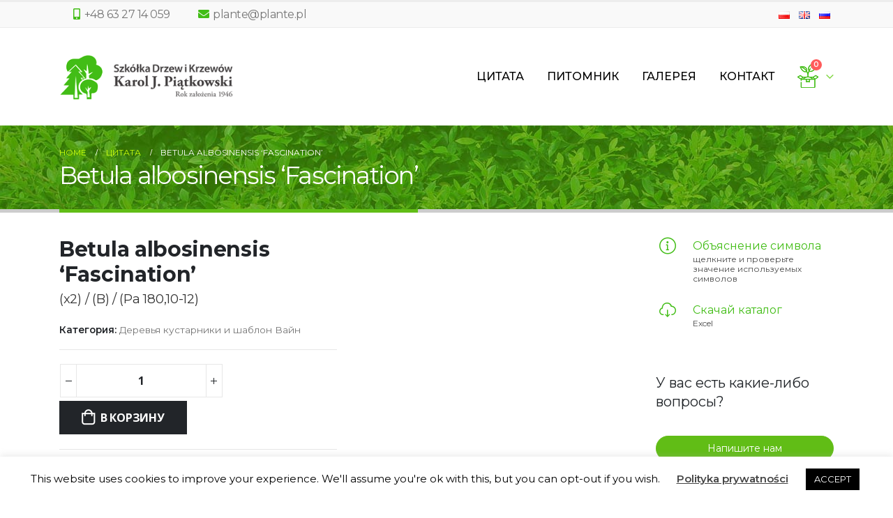

--- FILE ---
content_type: text/html; charset=UTF-8
request_url: https://plante.pl/ru/produkt/betula-albosinensis-fascination-x2-b-pa-18010-12-ru/
body_size: 17765
content:
<!DOCTYPE html>
<html lang="ru-RU">
<head>
	<meta charset="UTF-8">
	<!--[if IE]><meta http-equiv='X-UA-Compatible' content='IE=edge,chrome=1'><![endif]-->
	<meta name="viewport" content="width=device-width, initial-scale=1.0, minimum-scale=1.0">
	<link rel="profile" href="http://gmpg.org/xfn/11" />
	<link rel="pingback" href="https://plante.pl/xmlrpc.php" />

		<link rel="shortcut icon" href="//plante.pl/wp-content/uploads/avatar.jpg" type="image/x-icon" />
		<link rel="apple-touch-icon" href="//plante.pl/wp-content/uploads/avatar.jpg" />
		<link rel="apple-touch-icon" sizes="120x120" href="//plante.pl/wp-content/uploads/avatar.jpg" />
		<link rel="apple-touch-icon" sizes="76x76" href="//plante.pl/wp-content/uploads/avatar.jpg" />
		<link rel="apple-touch-icon" sizes="152x152" href="//plante.pl/wp-content/uploads/avatar.jpg" />
	<meta name='robots' content='index, follow, max-image-preview:large, max-snippet:-1, max-video-preview:-1' />

	<!-- This site is optimized with the Yoast SEO plugin v22.4 - https://yoast.com/wordpress/plugins/seo/ -->
	<title>Betula albosinensis &#039;Fascination&#039; - Plante.pl</title>
	<link rel="canonical" href="https://plante.pl/ru/produkt/betula-albosinensis-fascination-x2-b-pa-18010-12-ru/" />
	<meta property="og:locale" content="ru_RU" />
	<meta property="og:type" content="article" />
	<meta property="og:title" content="Betula albosinensis &#039;Fascination&#039; - Plante.pl" />
	<meta property="og:description" content="(x2) / (B) / (Pa 180,10-12)" />
	<meta property="og:url" content="https://plante.pl/ru/produkt/betula-albosinensis-fascination-x2-b-pa-18010-12-ru/" />
	<meta property="og:site_name" content="Plante.pl" />
	<meta property="article:modified_time" content="2020-06-18T11:46:49+00:00" />
	<meta name="twitter:card" content="summary_large_image" />
	<script type="application/ld+json" class="yoast-schema-graph">{"@context":"https://schema.org","@graph":[{"@type":"WebPage","@id":"https://plante.pl/ru/produkt/betula-albosinensis-fascination-x2-b-pa-18010-12-ru/","url":"https://plante.pl/ru/produkt/betula-albosinensis-fascination-x2-b-pa-18010-12-ru/","name":"Betula albosinensis 'Fascination' - Plante.pl","isPartOf":{"@id":"https://plante.pl/ru/#website"},"datePublished":"2020-06-18T11:17:36+00:00","dateModified":"2020-06-18T11:46:49+00:00","breadcrumb":{"@id":"https://plante.pl/ru/produkt/betula-albosinensis-fascination-x2-b-pa-18010-12-ru/#breadcrumb"},"inLanguage":"ru-RU","potentialAction":[{"@type":"ReadAction","target":["https://plante.pl/ru/produkt/betula-albosinensis-fascination-x2-b-pa-18010-12-ru/"]}]},{"@type":"BreadcrumbList","@id":"https://plante.pl/ru/produkt/betula-albosinensis-fascination-x2-b-pa-18010-12-ru/#breadcrumb","itemListElement":[{"@type":"ListItem","position":1,"name":"Strona główna","item":"https://plante.pl/ru/"},{"@type":"ListItem","position":2,"name":"Цитата","item":"https://plante.pl/ru/%d1%86%d0%b8%d1%82%d0%b0%d1%82%d0%b0/"},{"@type":"ListItem","position":3,"name":"Betula albosinensis &#8216;Fascination&#8217;"}]},{"@type":"WebSite","@id":"https://plante.pl/ru/#website","url":"https://plante.pl/ru/","name":"Plante.pl","description":"Szkółka drzew i krzewów Karol J. Piątkowski :: Produkcja drzew alejowych","potentialAction":[{"@type":"SearchAction","target":{"@type":"EntryPoint","urlTemplate":"https://plante.pl/ru/?s={search_term_string}"},"query-input":"required name=search_term_string"}],"inLanguage":"ru-RU"}]}</script>
	<!-- / Yoast SEO plugin. -->


<link rel="alternate" type="application/rss+xml" title="Plante.pl &raquo; Лента" href="https://plante.pl/ru/feed/" />
<link rel="alternate" type="application/rss+xml" title="Plante.pl &raquo; Лента комментариев" href="https://plante.pl/ru/comments/feed/" />
<link rel="alternate" type="application/rss+xml" title="Plante.pl &raquo; Лента комментариев к &laquo;Betula albosinensis &#8216;Fascination&#8217;&raquo;" href="https://plante.pl/ru/produkt/betula-albosinensis-fascination-x2-b-pa-18010-12-ru/feed/" />
		<link rel="shortcut icon" href="//plante.pl/wp-content/uploads/avatar.jpg" type="image/x-icon" />
				<link rel="apple-touch-icon" href="//plante.pl/wp-content/uploads/avatar.jpg" />
				<link rel="apple-touch-icon" sizes="120x120" href="//plante.pl/wp-content/uploads/avatar.jpg" />
				<link rel="apple-touch-icon" sizes="76x76" href="//plante.pl/wp-content/uploads/avatar.jpg" />
				<link rel="apple-touch-icon" sizes="152x152" href="//plante.pl/wp-content/uploads/avatar.jpg" />
		<script>
window._wpemojiSettings = {"baseUrl":"https:\/\/s.w.org\/images\/core\/emoji\/15.0.3\/72x72\/","ext":".png","svgUrl":"https:\/\/s.w.org\/images\/core\/emoji\/15.0.3\/svg\/","svgExt":".svg","source":{"concatemoji":"https:\/\/plante.pl\/wp-includes\/js\/wp-emoji-release.min.js?ver=6.5.2"}};
/*! This file is auto-generated */
!function(i,n){var o,s,e;function c(e){try{var t={supportTests:e,timestamp:(new Date).valueOf()};sessionStorage.setItem(o,JSON.stringify(t))}catch(e){}}function p(e,t,n){e.clearRect(0,0,e.canvas.width,e.canvas.height),e.fillText(t,0,0);var t=new Uint32Array(e.getImageData(0,0,e.canvas.width,e.canvas.height).data),r=(e.clearRect(0,0,e.canvas.width,e.canvas.height),e.fillText(n,0,0),new Uint32Array(e.getImageData(0,0,e.canvas.width,e.canvas.height).data));return t.every(function(e,t){return e===r[t]})}function u(e,t,n){switch(t){case"flag":return n(e,"\ud83c\udff3\ufe0f\u200d\u26a7\ufe0f","\ud83c\udff3\ufe0f\u200b\u26a7\ufe0f")?!1:!n(e,"\ud83c\uddfa\ud83c\uddf3","\ud83c\uddfa\u200b\ud83c\uddf3")&&!n(e,"\ud83c\udff4\udb40\udc67\udb40\udc62\udb40\udc65\udb40\udc6e\udb40\udc67\udb40\udc7f","\ud83c\udff4\u200b\udb40\udc67\u200b\udb40\udc62\u200b\udb40\udc65\u200b\udb40\udc6e\u200b\udb40\udc67\u200b\udb40\udc7f");case"emoji":return!n(e,"\ud83d\udc26\u200d\u2b1b","\ud83d\udc26\u200b\u2b1b")}return!1}function f(e,t,n){var r="undefined"!=typeof WorkerGlobalScope&&self instanceof WorkerGlobalScope?new OffscreenCanvas(300,150):i.createElement("canvas"),a=r.getContext("2d",{willReadFrequently:!0}),o=(a.textBaseline="top",a.font="600 32px Arial",{});return e.forEach(function(e){o[e]=t(a,e,n)}),o}function t(e){var t=i.createElement("script");t.src=e,t.defer=!0,i.head.appendChild(t)}"undefined"!=typeof Promise&&(o="wpEmojiSettingsSupports",s=["flag","emoji"],n.supports={everything:!0,everythingExceptFlag:!0},e=new Promise(function(e){i.addEventListener("DOMContentLoaded",e,{once:!0})}),new Promise(function(t){var n=function(){try{var e=JSON.parse(sessionStorage.getItem(o));if("object"==typeof e&&"number"==typeof e.timestamp&&(new Date).valueOf()<e.timestamp+604800&&"object"==typeof e.supportTests)return e.supportTests}catch(e){}return null}();if(!n){if("undefined"!=typeof Worker&&"undefined"!=typeof OffscreenCanvas&&"undefined"!=typeof URL&&URL.createObjectURL&&"undefined"!=typeof Blob)try{var e="postMessage("+f.toString()+"("+[JSON.stringify(s),u.toString(),p.toString()].join(",")+"));",r=new Blob([e],{type:"text/javascript"}),a=new Worker(URL.createObjectURL(r),{name:"wpTestEmojiSupports"});return void(a.onmessage=function(e){c(n=e.data),a.terminate(),t(n)})}catch(e){}c(n=f(s,u,p))}t(n)}).then(function(e){for(var t in e)n.supports[t]=e[t],n.supports.everything=n.supports.everything&&n.supports[t],"flag"!==t&&(n.supports.everythingExceptFlag=n.supports.everythingExceptFlag&&n.supports[t]);n.supports.everythingExceptFlag=n.supports.everythingExceptFlag&&!n.supports.flag,n.DOMReady=!1,n.readyCallback=function(){n.DOMReady=!0}}).then(function(){return e}).then(function(){var e;n.supports.everything||(n.readyCallback(),(e=n.source||{}).concatemoji?t(e.concatemoji):e.wpemoji&&e.twemoji&&(t(e.twemoji),t(e.wpemoji)))}))}((window,document),window._wpemojiSettings);
</script>
<style id='wp-emoji-styles-inline-css'>

	img.wp-smiley, img.emoji {
		display: inline !important;
		border: none !important;
		box-shadow: none !important;
		height: 1em !important;
		width: 1em !important;
		margin: 0 0.07em !important;
		vertical-align: -0.1em !important;
		background: none !important;
		padding: 0 !important;
	}
</style>
<link rel='stylesheet' id='wp-block-library-css' href='https://plante.pl/wp-includes/css/dist/block-library/style.min.css?ver=6.5.2' media='all' />
<style id='wp-block-library-theme-inline-css'>
.wp-block-audio figcaption{color:#555;font-size:13px;text-align:center}.is-dark-theme .wp-block-audio figcaption{color:#ffffffa6}.wp-block-audio{margin:0 0 1em}.wp-block-code{border:1px solid #ccc;border-radius:4px;font-family:Menlo,Consolas,monaco,monospace;padding:.8em 1em}.wp-block-embed figcaption{color:#555;font-size:13px;text-align:center}.is-dark-theme .wp-block-embed figcaption{color:#ffffffa6}.wp-block-embed{margin:0 0 1em}.blocks-gallery-caption{color:#555;font-size:13px;text-align:center}.is-dark-theme .blocks-gallery-caption{color:#ffffffa6}.wp-block-image figcaption{color:#555;font-size:13px;text-align:center}.is-dark-theme .wp-block-image figcaption{color:#ffffffa6}.wp-block-image{margin:0 0 1em}.wp-block-pullquote{border-bottom:4px solid;border-top:4px solid;color:currentColor;margin-bottom:1.75em}.wp-block-pullquote cite,.wp-block-pullquote footer,.wp-block-pullquote__citation{color:currentColor;font-size:.8125em;font-style:normal;text-transform:uppercase}.wp-block-quote{border-left:.25em solid;margin:0 0 1.75em;padding-left:1em}.wp-block-quote cite,.wp-block-quote footer{color:currentColor;font-size:.8125em;font-style:normal;position:relative}.wp-block-quote.has-text-align-right{border-left:none;border-right:.25em solid;padding-left:0;padding-right:1em}.wp-block-quote.has-text-align-center{border:none;padding-left:0}.wp-block-quote.is-large,.wp-block-quote.is-style-large,.wp-block-quote.is-style-plain{border:none}.wp-block-search .wp-block-search__label{font-weight:700}.wp-block-search__button{border:1px solid #ccc;padding:.375em .625em}:where(.wp-block-group.has-background){padding:1.25em 2.375em}.wp-block-separator.has-css-opacity{opacity:.4}.wp-block-separator{border:none;border-bottom:2px solid;margin-left:auto;margin-right:auto}.wp-block-separator.has-alpha-channel-opacity{opacity:1}.wp-block-separator:not(.is-style-wide):not(.is-style-dots){width:100px}.wp-block-separator.has-background:not(.is-style-dots){border-bottom:none;height:1px}.wp-block-separator.has-background:not(.is-style-wide):not(.is-style-dots){height:2px}.wp-block-table{margin:0 0 1em}.wp-block-table td,.wp-block-table th{word-break:normal}.wp-block-table figcaption{color:#555;font-size:13px;text-align:center}.is-dark-theme .wp-block-table figcaption{color:#ffffffa6}.wp-block-video figcaption{color:#555;font-size:13px;text-align:center}.is-dark-theme .wp-block-video figcaption{color:#ffffffa6}.wp-block-video{margin:0 0 1em}.wp-block-template-part.has-background{margin-bottom:0;margin-top:0;padding:1.25em 2.375em}
</style>
<style id='classic-theme-styles-inline-css'>
/*! This file is auto-generated */
.wp-block-button__link{color:#fff;background-color:#32373c;border-radius:9999px;box-shadow:none;text-decoration:none;padding:calc(.667em + 2px) calc(1.333em + 2px);font-size:1.125em}.wp-block-file__button{background:#32373c;color:#fff;text-decoration:none}
</style>
<style id='global-styles-inline-css'>
body{--wp--preset--color--black: #000000;--wp--preset--color--cyan-bluish-gray: #abb8c3;--wp--preset--color--white: #ffffff;--wp--preset--color--pale-pink: #f78da7;--wp--preset--color--vivid-red: #cf2e2e;--wp--preset--color--luminous-vivid-orange: #ff6900;--wp--preset--color--luminous-vivid-amber: #fcb900;--wp--preset--color--light-green-cyan: #7bdcb5;--wp--preset--color--vivid-green-cyan: #00d084;--wp--preset--color--pale-cyan-blue: #8ed1fc;--wp--preset--color--vivid-cyan-blue: #0693e3;--wp--preset--color--vivid-purple: #9b51e0;--wp--preset--color--primary: #61bd16;--wp--preset--color--secondary: #000000;--wp--preset--color--tertiary: #2baab1;--wp--preset--color--quaternary: #383f48;--wp--preset--color--dark: #212529;--wp--preset--color--light: #ffffff;--wp--preset--gradient--vivid-cyan-blue-to-vivid-purple: linear-gradient(135deg,rgba(6,147,227,1) 0%,rgb(155,81,224) 100%);--wp--preset--gradient--light-green-cyan-to-vivid-green-cyan: linear-gradient(135deg,rgb(122,220,180) 0%,rgb(0,208,130) 100%);--wp--preset--gradient--luminous-vivid-amber-to-luminous-vivid-orange: linear-gradient(135deg,rgba(252,185,0,1) 0%,rgba(255,105,0,1) 100%);--wp--preset--gradient--luminous-vivid-orange-to-vivid-red: linear-gradient(135deg,rgba(255,105,0,1) 0%,rgb(207,46,46) 100%);--wp--preset--gradient--very-light-gray-to-cyan-bluish-gray: linear-gradient(135deg,rgb(238,238,238) 0%,rgb(169,184,195) 100%);--wp--preset--gradient--cool-to-warm-spectrum: linear-gradient(135deg,rgb(74,234,220) 0%,rgb(151,120,209) 20%,rgb(207,42,186) 40%,rgb(238,44,130) 60%,rgb(251,105,98) 80%,rgb(254,248,76) 100%);--wp--preset--gradient--blush-light-purple: linear-gradient(135deg,rgb(255,206,236) 0%,rgb(152,150,240) 100%);--wp--preset--gradient--blush-bordeaux: linear-gradient(135deg,rgb(254,205,165) 0%,rgb(254,45,45) 50%,rgb(107,0,62) 100%);--wp--preset--gradient--luminous-dusk: linear-gradient(135deg,rgb(255,203,112) 0%,rgb(199,81,192) 50%,rgb(65,88,208) 100%);--wp--preset--gradient--pale-ocean: linear-gradient(135deg,rgb(255,245,203) 0%,rgb(182,227,212) 50%,rgb(51,167,181) 100%);--wp--preset--gradient--electric-grass: linear-gradient(135deg,rgb(202,248,128) 0%,rgb(113,206,126) 100%);--wp--preset--gradient--midnight: linear-gradient(135deg,rgb(2,3,129) 0%,rgb(40,116,252) 100%);--wp--preset--font-size--small: 13px;--wp--preset--font-size--medium: 20px;--wp--preset--font-size--large: 36px;--wp--preset--font-size--x-large: 42px;--wp--preset--spacing--20: 0.44rem;--wp--preset--spacing--30: 0.67rem;--wp--preset--spacing--40: 1rem;--wp--preset--spacing--50: 1.5rem;--wp--preset--spacing--60: 2.25rem;--wp--preset--spacing--70: 3.38rem;--wp--preset--spacing--80: 5.06rem;--wp--preset--shadow--natural: 6px 6px 9px rgba(0, 0, 0, 0.2);--wp--preset--shadow--deep: 12px 12px 50px rgba(0, 0, 0, 0.4);--wp--preset--shadow--sharp: 6px 6px 0px rgba(0, 0, 0, 0.2);--wp--preset--shadow--outlined: 6px 6px 0px -3px rgba(255, 255, 255, 1), 6px 6px rgba(0, 0, 0, 1);--wp--preset--shadow--crisp: 6px 6px 0px rgba(0, 0, 0, 1);}:where(.is-layout-flex){gap: 0.5em;}:where(.is-layout-grid){gap: 0.5em;}body .is-layout-flow > .alignleft{float: left;margin-inline-start: 0;margin-inline-end: 2em;}body .is-layout-flow > .alignright{float: right;margin-inline-start: 2em;margin-inline-end: 0;}body .is-layout-flow > .aligncenter{margin-left: auto !important;margin-right: auto !important;}body .is-layout-constrained > .alignleft{float: left;margin-inline-start: 0;margin-inline-end: 2em;}body .is-layout-constrained > .alignright{float: right;margin-inline-start: 2em;margin-inline-end: 0;}body .is-layout-constrained > .aligncenter{margin-left: auto !important;margin-right: auto !important;}body .is-layout-constrained > :where(:not(.alignleft):not(.alignright):not(.alignfull)){max-width: var(--wp--style--global--content-size);margin-left: auto !important;margin-right: auto !important;}body .is-layout-constrained > .alignwide{max-width: var(--wp--style--global--wide-size);}body .is-layout-flex{display: flex;}body .is-layout-flex{flex-wrap: wrap;align-items: center;}body .is-layout-flex > *{margin: 0;}body .is-layout-grid{display: grid;}body .is-layout-grid > *{margin: 0;}:where(.wp-block-columns.is-layout-flex){gap: 2em;}:where(.wp-block-columns.is-layout-grid){gap: 2em;}:where(.wp-block-post-template.is-layout-flex){gap: 1.25em;}:where(.wp-block-post-template.is-layout-grid){gap: 1.25em;}.has-black-color{color: var(--wp--preset--color--black) !important;}.has-cyan-bluish-gray-color{color: var(--wp--preset--color--cyan-bluish-gray) !important;}.has-white-color{color: var(--wp--preset--color--white) !important;}.has-pale-pink-color{color: var(--wp--preset--color--pale-pink) !important;}.has-vivid-red-color{color: var(--wp--preset--color--vivid-red) !important;}.has-luminous-vivid-orange-color{color: var(--wp--preset--color--luminous-vivid-orange) !important;}.has-luminous-vivid-amber-color{color: var(--wp--preset--color--luminous-vivid-amber) !important;}.has-light-green-cyan-color{color: var(--wp--preset--color--light-green-cyan) !important;}.has-vivid-green-cyan-color{color: var(--wp--preset--color--vivid-green-cyan) !important;}.has-pale-cyan-blue-color{color: var(--wp--preset--color--pale-cyan-blue) !important;}.has-vivid-cyan-blue-color{color: var(--wp--preset--color--vivid-cyan-blue) !important;}.has-vivid-purple-color{color: var(--wp--preset--color--vivid-purple) !important;}.has-black-background-color{background-color: var(--wp--preset--color--black) !important;}.has-cyan-bluish-gray-background-color{background-color: var(--wp--preset--color--cyan-bluish-gray) !important;}.has-white-background-color{background-color: var(--wp--preset--color--white) !important;}.has-pale-pink-background-color{background-color: var(--wp--preset--color--pale-pink) !important;}.has-vivid-red-background-color{background-color: var(--wp--preset--color--vivid-red) !important;}.has-luminous-vivid-orange-background-color{background-color: var(--wp--preset--color--luminous-vivid-orange) !important;}.has-luminous-vivid-amber-background-color{background-color: var(--wp--preset--color--luminous-vivid-amber) !important;}.has-light-green-cyan-background-color{background-color: var(--wp--preset--color--light-green-cyan) !important;}.has-vivid-green-cyan-background-color{background-color: var(--wp--preset--color--vivid-green-cyan) !important;}.has-pale-cyan-blue-background-color{background-color: var(--wp--preset--color--pale-cyan-blue) !important;}.has-vivid-cyan-blue-background-color{background-color: var(--wp--preset--color--vivid-cyan-blue) !important;}.has-vivid-purple-background-color{background-color: var(--wp--preset--color--vivid-purple) !important;}.has-black-border-color{border-color: var(--wp--preset--color--black) !important;}.has-cyan-bluish-gray-border-color{border-color: var(--wp--preset--color--cyan-bluish-gray) !important;}.has-white-border-color{border-color: var(--wp--preset--color--white) !important;}.has-pale-pink-border-color{border-color: var(--wp--preset--color--pale-pink) !important;}.has-vivid-red-border-color{border-color: var(--wp--preset--color--vivid-red) !important;}.has-luminous-vivid-orange-border-color{border-color: var(--wp--preset--color--luminous-vivid-orange) !important;}.has-luminous-vivid-amber-border-color{border-color: var(--wp--preset--color--luminous-vivid-amber) !important;}.has-light-green-cyan-border-color{border-color: var(--wp--preset--color--light-green-cyan) !important;}.has-vivid-green-cyan-border-color{border-color: var(--wp--preset--color--vivid-green-cyan) !important;}.has-pale-cyan-blue-border-color{border-color: var(--wp--preset--color--pale-cyan-blue) !important;}.has-vivid-cyan-blue-border-color{border-color: var(--wp--preset--color--vivid-cyan-blue) !important;}.has-vivid-purple-border-color{border-color: var(--wp--preset--color--vivid-purple) !important;}.has-vivid-cyan-blue-to-vivid-purple-gradient-background{background: var(--wp--preset--gradient--vivid-cyan-blue-to-vivid-purple) !important;}.has-light-green-cyan-to-vivid-green-cyan-gradient-background{background: var(--wp--preset--gradient--light-green-cyan-to-vivid-green-cyan) !important;}.has-luminous-vivid-amber-to-luminous-vivid-orange-gradient-background{background: var(--wp--preset--gradient--luminous-vivid-amber-to-luminous-vivid-orange) !important;}.has-luminous-vivid-orange-to-vivid-red-gradient-background{background: var(--wp--preset--gradient--luminous-vivid-orange-to-vivid-red) !important;}.has-very-light-gray-to-cyan-bluish-gray-gradient-background{background: var(--wp--preset--gradient--very-light-gray-to-cyan-bluish-gray) !important;}.has-cool-to-warm-spectrum-gradient-background{background: var(--wp--preset--gradient--cool-to-warm-spectrum) !important;}.has-blush-light-purple-gradient-background{background: var(--wp--preset--gradient--blush-light-purple) !important;}.has-blush-bordeaux-gradient-background{background: var(--wp--preset--gradient--blush-bordeaux) !important;}.has-luminous-dusk-gradient-background{background: var(--wp--preset--gradient--luminous-dusk) !important;}.has-pale-ocean-gradient-background{background: var(--wp--preset--gradient--pale-ocean) !important;}.has-electric-grass-gradient-background{background: var(--wp--preset--gradient--electric-grass) !important;}.has-midnight-gradient-background{background: var(--wp--preset--gradient--midnight) !important;}.has-small-font-size{font-size: var(--wp--preset--font-size--small) !important;}.has-medium-font-size{font-size: var(--wp--preset--font-size--medium) !important;}.has-large-font-size{font-size: var(--wp--preset--font-size--large) !important;}.has-x-large-font-size{font-size: var(--wp--preset--font-size--x-large) !important;}
.wp-block-navigation a:where(:not(.wp-element-button)){color: inherit;}
:where(.wp-block-post-template.is-layout-flex){gap: 1.25em;}:where(.wp-block-post-template.is-layout-grid){gap: 1.25em;}
:where(.wp-block-columns.is-layout-flex){gap: 2em;}:where(.wp-block-columns.is-layout-grid){gap: 2em;}
.wp-block-pullquote{font-size: 1.5em;line-height: 1.6;}
</style>
<link rel='stylesheet' id='contact-form-7-css' href='https://plante.pl/wp-content/plugins/contact-form-7/includes/css/styles.css?ver=5.9.3' media='all' />
<link rel='stylesheet' id='cookie-law-info-css' href='https://plante.pl/wp-content/plugins/cookie-law-info/legacy/public/css/cookie-law-info-public.css?ver=3.2.1' media='all' />
<link rel='stylesheet' id='cookie-law-info-gdpr-css' href='https://plante.pl/wp-content/plugins/cookie-law-info/legacy/public/css/cookie-law-info-gdpr.css?ver=3.2.1' media='all' />
<style id='woocommerce-inline-inline-css'>
.woocommerce form .form-row .required { visibility: visible; }
</style>
<link rel='stylesheet' id='dgwt-wcas-style-css' href='https://plante.pl/wp-content/plugins/ajax-search-for-woocommerce/assets/css/style.min.css?ver=1.27.0' media='all' />
<link rel='stylesheet' id='porto-css-vars-css' href='https://plante.pl/wp-content/uploads/porto_styles/theme_css_vars.css?ver=7.0.8' media='all' />
<link rel='stylesheet' id='js_composer_front-css' href='https://plante.pl/wp-content/uploads/porto_styles/js_composer.css?ver=7.0.8' media='all' />
<link rel='stylesheet' id='bootstrap-css' href='https://plante.pl/wp-content/uploads/porto_styles/bootstrap.css?ver=7.0.8' media='all' />
<link rel='stylesheet' id='porto-plugins-css' href='https://plante.pl/wp-content/themes/porto/css/plugins_optimized.css?ver=7.0.8' media='all' />
<link rel='stylesheet' id='porto-theme-css' href='https://plante.pl/wp-content/themes/porto/css/theme.css?ver=7.0.8' media='all' />
<link rel='stylesheet' id='porto-shortcodes-css' href='https://plante.pl/wp-content/uploads/porto_styles/shortcodes.css?ver=7.0.8' media='all' />
<link rel='stylesheet' id='porto-theme-shop-css' href='https://plante.pl/wp-content/themes/porto/css/theme_shop.css?ver=7.0.8' media='all' />
<link rel='stylesheet' id='porto-theme-wpb-css' href='https://plante.pl/wp-content/themes/porto/css/theme_wpb.css?ver=7.0.8' media='all' />
<link rel='stylesheet' id='porto-theme-radius-css' href='https://plante.pl/wp-content/themes/porto/css/theme_radius.css?ver=7.0.8' media='all' />
<link rel='stylesheet' id='porto-dynamic-style-css' href='https://plante.pl/wp-content/uploads/porto_styles/dynamic_style.css?ver=7.0.8' media='all' />
<link rel='stylesheet' id='porto-type-builder-css' href='https://plante.pl/wp-content/plugins/porto-functionality/builders/assets/type-builder.css?ver=3.0.8' media='all' />
<link rel='stylesheet' id='porto-account-login-style-css' href='https://plante.pl/wp-content/themes/porto/css/theme/shop/login-style/account-login.css?ver=7.0.8' media='all' />
<link rel='stylesheet' id='porto-style-css' href='https://plante.pl/wp-content/themes/porto/style.css?ver=7.0.8' media='all' />
<style id='porto-style-inline-css'>
.side-header-narrow-bar-logo{max-width:250px}#header,.sticky-header .header-main.sticky{border-top:3px solid #ededed}@media (min-width:992px){}@media (max-width:991px){#header .header-main .header-left,#header .header-main .header-center,#header .header-main .header-right,.fixed-header #header .header-main .header-left,.fixed-header #header .header-main .header-right,.fixed-header #header .header-main .header-center,.header-builder-p .header-main{padding-top:15px;padding-bottom:15px}}.page-top .page-title-wrap{line-height:0}.page-top .page-title:not(.b-none):after{content:'';position:absolute;width:100%;left:0;border-bottom:5px solid var(--porto-primary-color);bottom:-32px}body.single-product .page-top .breadcrumbs-wrap{padding-right:55px}.product-images .img-thumbnail .inner,.product-images .img-thumbnail .inner img{-webkit-transform:none;transform:none}.sticky-product{position:fixed;top:0;left:0;width:100%;z-index:100;background-color:#fff;box-shadow:0 3px 5px rgba(0,0,0,0.08);padding:15px 0}.sticky-product.pos-bottom{top:auto;bottom:0;box-shadow:0 -3px 5px rgba(0,0,0,0.08)}.sticky-product .container{display:-ms-flexbox;display:flex;-ms-flex-align:center;align-items:center;-ms-flex-wrap:wrap;flex-wrap:wrap}.sticky-product .sticky-image{max-width:60px;margin-right:15px}.sticky-product .add-to-cart{-ms-flex:1;flex:1;text-align:right;margin-top:5px}.sticky-product .product-name{font-size:16px;font-weight:600;line-height:inherit;margin-bottom:0}.sticky-product .sticky-detail{line-height:1.5;display:-ms-flexbox;display:flex}.sticky-product .star-rating{margin:5px 15px;font-size:1em}.sticky-product .availability{padding-top:2px}.sticky-product .sticky-detail .price{font-family:Montserrat,Montserrat,sans-serif;font-weight:400;margin-bottom:0;font-size:1.3em;line-height:1.5}@media (max-width:992px){.sticky-product .container{padding-left:var(--porto-grid-gutter-width);padding-right:var(--porto-grid-gutter-width)}}@media (max-width:767px){.sticky-product{display:none}}#login-form-popup{max-width:480px}
</style>
<link rel='stylesheet' id='porto-360-gallery-css' href='https://plante.pl/wp-content/themes/porto/inc/lib/threesixty/threesixty.css?ver=7.0.8' media='all' />
<link rel='stylesheet' id='styles-child-css' href='https://plante.pl/wp-content/themes/porto-child/style.css?ver=6.5.2' media='all' />
<script src="https://plante.pl/wp-includes/js/jquery/jquery.min.js?ver=3.7.1" id="jquery-core-js"></script>
<script src="https://plante.pl/wp-includes/js/jquery/jquery-migrate.min.js?ver=3.4.1" id="jquery-migrate-js"></script>
<script id="cookie-law-info-js-extra">
var Cli_Data = {"nn_cookie_ids":[],"cookielist":[],"non_necessary_cookies":[],"ccpaEnabled":"","ccpaRegionBased":"","ccpaBarEnabled":"","strictlyEnabled":["necessary","obligatoire"],"ccpaType":"gdpr","js_blocking":"","custom_integration":"","triggerDomRefresh":"","secure_cookies":""};
var cli_cookiebar_settings = {"animate_speed_hide":"500","animate_speed_show":"500","background":"#FFF","border":"#b1a6a6c2","border_on":"","button_1_button_colour":"#000","button_1_button_hover":"#000000","button_1_link_colour":"#fff","button_1_as_button":"1","button_1_new_win":"","button_2_button_colour":"#333","button_2_button_hover":"#292929","button_2_link_colour":"#444","button_2_as_button":"","button_2_hidebar":"","button_3_button_colour":"#000","button_3_button_hover":"#000000","button_3_link_colour":"#fff","button_3_as_button":"1","button_3_new_win":"","button_4_button_colour":"#000","button_4_button_hover":"#000000","button_4_link_colour":"#62a329","button_4_as_button":"","button_7_button_colour":"#61a229","button_7_button_hover":"#4e8221","button_7_link_colour":"#fff","button_7_as_button":"1","button_7_new_win":"","font_family":"inherit","header_fix":"","notify_animate_hide":"1","notify_animate_show":"","notify_div_id":"#cookie-law-info-bar","notify_position_horizontal":"right","notify_position_vertical":"bottom","scroll_close":"","scroll_close_reload":"","accept_close_reload":"","reject_close_reload":"","showagain_tab":"","showagain_background":"#fff","showagain_border":"#000","showagain_div_id":"#cookie-law-info-again","showagain_x_position":"100px","text":"#000","show_once_yn":"","show_once":"10000","logging_on":"","as_popup":"","popup_overlay":"1","bar_heading_text":"","cookie_bar_as":"banner","popup_showagain_position":"bottom-right","widget_position":"left"};
var log_object = {"ajax_url":"https:\/\/plante.pl\/wp-admin\/admin-ajax.php"};
</script>
<script src="https://plante.pl/wp-content/plugins/cookie-law-info/legacy/public/js/cookie-law-info-public.js?ver=3.2.1" id="cookie-law-info-js"></script>
<script src="https://plante.pl/wp-content/plugins/woocommerce/assets/js/jquery-blockui/jquery.blockUI.min.js?ver=2.7.0-wc.8.7.2" id="jquery-blockui-js" data-wp-strategy="defer"></script>
<script id="wc-add-to-cart-js-extra">
var wc_add_to_cart_params = {"ajax_url":"\/wp-admin\/admin-ajax.php","wc_ajax_url":"\/ru\/?wc-ajax=%%endpoint%%","i18n_view_cart":"\u041f\u0440\u043e\u0441\u043c\u043e\u0442\u0440 \u043a\u043e\u0440\u0437\u0438\u043d\u044b","cart_url":"https:\/\/plante.pl\/ru\/cart\/","is_cart":"","cart_redirect_after_add":"no"};
</script>
<script src="https://plante.pl/wp-content/plugins/woocommerce/assets/js/frontend/add-to-cart.min.js?ver=8.7.2" id="wc-add-to-cart-js" data-wp-strategy="defer"></script>
<script id="wc-single-product-js-extra">
var wc_single_product_params = {"i18n_required_rating_text":"\u041f\u043e\u0436\u0430\u043b\u0443\u0439\u0441\u0442\u0430, \u043f\u043e\u0441\u0442\u0430\u0432\u044c\u0442\u0435 \u043e\u0446\u0435\u043d\u043a\u0443","review_rating_required":"yes","flexslider":{"rtl":false,"animation":"slide","smoothHeight":true,"directionNav":false,"controlNav":"thumbnails","slideshow":false,"animationSpeed":500,"animationLoop":false,"allowOneSlide":false},"zoom_enabled":"","zoom_options":[],"photoswipe_enabled":"","photoswipe_options":{"shareEl":false,"closeOnScroll":false,"history":false,"hideAnimationDuration":0,"showAnimationDuration":0},"flexslider_enabled":""};
</script>
<script src="https://plante.pl/wp-content/plugins/woocommerce/assets/js/frontend/single-product.min.js?ver=8.7.2" id="wc-single-product-js" defer data-wp-strategy="defer"></script>
<script src="https://plante.pl/wp-content/plugins/woocommerce/assets/js/js-cookie/js.cookie.min.js?ver=2.1.4-wc.8.7.2" id="js-cookie-js" defer data-wp-strategy="defer"></script>
<script id="woocommerce-js-extra">
var woocommerce_params = {"ajax_url":"\/wp-admin\/admin-ajax.php","wc_ajax_url":"\/ru\/?wc-ajax=%%endpoint%%"};
</script>
<script src="https://plante.pl/wp-content/plugins/woocommerce/assets/js/frontend/woocommerce.min.js?ver=8.7.2" id="woocommerce-js" defer data-wp-strategy="defer"></script>
<script src="https://plante.pl/wp-content/plugins/js_composer/assets/js/vendors/woocommerce-add-to-cart.js?ver=7.5" id="vc_woocommerce-add-to-cart-js-js"></script>
<script></script><link rel="https://api.w.org/" href="https://plante.pl/wp-json/" /><link rel="alternate" type="application/json" href="https://plante.pl/wp-json/wp/v2/product/6412" /><link rel="EditURI" type="application/rsd+xml" title="RSD" href="https://plante.pl/xmlrpc.php?rsd" />
<meta name="generator" content="WordPress 6.5.2" />
<meta name="generator" content="WooCommerce 8.7.2" />
<link rel='shortlink' href='https://plante.pl/?p=6412' />
<link rel="alternate" type="application/json+oembed" href="https://plante.pl/wp-json/oembed/1.0/embed?url=https%3A%2F%2Fplante.pl%2Fru%2Fprodukt%2Fbetula-albosinensis-fascination-x2-b-pa-18010-12-ru%2F" />
<link rel="alternate" type="text/xml+oembed" href="https://plante.pl/wp-json/oembed/1.0/embed?url=https%3A%2F%2Fplante.pl%2Fru%2Fprodukt%2Fbetula-albosinensis-fascination-x2-b-pa-18010-12-ru%2F&#038;format=xml" />
		<style>
			.dgwt-wcas-ico-magnifier,.dgwt-wcas-ico-magnifier-handler{max-width:20px}.dgwt-wcas-search-wrapp .dgwt-wcas-sf-wrapp input[type=search].dgwt-wcas-search-input,.dgwt-wcas-search-wrapp .dgwt-wcas-sf-wrapp input[type=search].dgwt-wcas-search-input:hover,.dgwt-wcas-search-wrapp .dgwt-wcas-sf-wrapp input[type=search].dgwt-wcas-search-input:focus{color:#000;border-color:#42bd16}.dgwt-wcas-sf-wrapp input[type=search].dgwt-wcas-search-input::placeholder{color:#000;opacity:.3}.dgwt-wcas-sf-wrapp input[type=search].dgwt-wcas-search-input::-webkit-input-placeholder{color:#000;opacity:.3}.dgwt-wcas-sf-wrapp input[type=search].dgwt-wcas-search-input:-moz-placeholder{color:#000;opacity:.3}.dgwt-wcas-sf-wrapp input[type=search].dgwt-wcas-search-input::-moz-placeholder{color:#000;opacity:.3}.dgwt-wcas-sf-wrapp input[type=search].dgwt-wcas-search-input:-ms-input-placeholder{color:#000}.dgwt-wcas-no-submit.dgwt-wcas-search-wrapp .dgwt-wcas-ico-magnifier path,.dgwt-wcas-search-wrapp .dgwt-wcas-close path{fill:#000}.dgwt-wcas-loader-circular-path{stroke:#000}.dgwt-wcas-preloader{opacity:.6}.dgwt-wcas-search-wrapp .dgwt-wcas-sf-wrapp .dgwt-wcas-search-submit::before{border-color:transparent #61bd16}.dgwt-wcas-search-wrapp .dgwt-wcas-sf-wrapp .dgwt-wcas-search-submit:hover::before,.dgwt-wcas-search-wrapp .dgwt-wcas-sf-wrapp .dgwt-wcas-search-submit:focus::before{border-right-color:#61bd16}.dgwt-wcas-search-wrapp .dgwt-wcas-sf-wrapp .dgwt-wcas-search-submit,.dgwt-wcas-om-bar .dgwt-wcas-om-return{background-color:#61bd16;color:#fff}.dgwt-wcas-search-wrapp .dgwt-wcas-ico-magnifier,.dgwt-wcas-search-wrapp .dgwt-wcas-sf-wrapp .dgwt-wcas-search-submit svg path,.dgwt-wcas-om-bar .dgwt-wcas-om-return svg path{fill:#fff}		</style>
				<script type="text/javascript">
		WebFontConfig = {
			google: { families: [ 'Montserrat:400,500,600,700,800','Open+Sans:400,600,700' ] }
		};
		(function(d) {
			var wf = d.createElement('script'), s = d.scripts[d.scripts.length - 1];
			wf.src = 'https://plante.pl/wp-content/themes/porto/js/libs/webfont.js';
			wf.async = true;
			s.parentNode.insertBefore(wf, s);
		})(document);</script>
			<noscript><style>.woocommerce-product-gallery{ opacity: 1 !important; }</style></noscript>
	<meta name="generator" content="Powered by WPBakery Page Builder - drag and drop page builder for WordPress."/>
<noscript><style> .wpb_animate_when_almost_visible { opacity: 1; }</style></noscript>	<script type="text/javascript">

  var _gaq = _gaq || [];
  _gaq.push(['_setAccount', 'UA-27827259-1']);
  _gaq.push(['_trackPageview']);

  (function() {
    var ga = document.createElement('script'); ga.type = 'text/javascript'; ga.async = true;
    ga.src = ('https:' == document.location.protocol ? 'https://ssl' : 'http://www') + '.google-analytics.com/ga.js';
    var s = document.getElementsByTagName('script')[0]; s.parentNode.insertBefore(ga, s);
  })();

</script>
</head>
<body class="product-template-default single single-product postid-6412 wp-embed-responsive full blog-1  theme-porto woocommerce woocommerce-page woocommerce-no-js porto-rounded porto-breadcrumbs-bb login-popup full blog-1 wpb-js-composer js-comp-ver-7.5 vc_responsive">

	<div class="page-wrapper"><!-- page wrapper -->

		
					<!-- header wrapper -->
			<div class="header-wrapper">
								

	<header id="header" class="header-builder">
	
	<div class="header-top"><div class="header-row container"><div class="header-col header-left"><div class="header-contact"><ul class="nav nav-pills nav-top">
	<li class="phone">
		<span><i class="fas fa-mobile-alt"></i>+48 63 27 14 059</span>
	</li>

	<li class="phone">
		<span><i class="fas fa-envelope"></i>plante@plante.pl</span>
	</li>
</ul>
</div></div><div class="header-col header-right"><ul id="menu-jezyki" class="view-switcher porto-view-switcher mega-menu show-arrow"><li id="nav-menu-item-1808-pl" class="lang-item lang-item-21 lang-item-pl no-translation lang-item-first menu-item menu-item-type-custom menu-item-object-custom narrow"><a href="https://plante.pl/"><img src="[data-uri]" alt="Polski" width="16" height="11" style="width: 16px; height: 11px;" /></a></li>
<li id="nav-menu-item-1808-en" class="lang-item lang-item-24 lang-item-en no-translation menu-item menu-item-type-custom menu-item-object-custom narrow"><a href="https://plante.pl/en/"><img src="[data-uri]" alt="English" width="16" height="11" style="width: 16px; height: 11px;" /></a></li>
<li id="nav-menu-item-1808-ru" class="lang-item lang-item-28 lang-item-ru current-lang menu-item menu-item-type-custom menu-item-object-custom menu-item-home narrow"><a href="https://plante.pl/ru/"><img src="[data-uri]" alt="Русский" width="16" height="11" style="width: 16px; height: 11px;" /></a></li>
</ul></div></div></div><div class="header-main"><div class="header-row container"><div class="header-col header-left">
	<div class="logo">
	<a href="https://plante.pl/" title="Plante.pl - Szkółka drzew i krzewów Karol J. Piątkowski :: Produkcja drzew alejowych"  rel="home">
		<img class="img-responsive standard-logo retina-logo" width="299" height="82" src="//plante.pl/wp-content/uploads/logo-plante.png" alt="Plante.pl" />	</a>
	</div>
	</div><div class="header-col header-right"><ul id="menu-main-menu-ru" class="main-menu mega-menu"><li id="nav-menu-item-2325" class="menu-item menu-item-type-custom menu-item-object-custom menu-item-has-children has-sub narrow"><a href="#">Цитата</a>
<div class="popup"><div class="inner" style=""><ul class="sub-menu porto-narrow-sub-menu">
	<li id="nav-menu-item-2334" class="menu-item menu-item-type-taxonomy menu-item-object-product_cat" data-cols="1"><a href="https://plante.pl/ru/kategoria/%d0%b4%d0%b5%d1%80%d0%b5%d0%b2%d1%8c%d1%8f-%d0%b8-%d0%ba%d1%83%d1%81%d1%82%d0%b0%d1%80%d0%bd%d0%b8%d0%ba%d0%b8-%d1%85%d0%b2%d0%be%d0%b9%d0%bd%d1%8b%d0%b5/">деревья и кустарники хвойные</a></li>
	<li id="nav-menu-item-2342" class="menu-item menu-item-type-taxonomy menu-item-object-product_cat current-product-ancestor current-menu-parent current-product-parent active" data-cols="1"><a href="https://plante.pl/ru/kategoria/drzewa-krzewy-lisciaste-i-pnacza-ru/">Деревья кустарники и шаблон Вайн</a></li>
	<li id="nav-menu-item-2343" class="menu-item menu-item-type-taxonomy menu-item-object-product_cat" data-cols="1"><a href="https://plante.pl/ru/kategoria/%d0%bc%d0%be%d0%bb%d0%be%d0%b4%d0%be%d0%b9-%d0%bb%d0%b8%d1%81%d1%82%d0%be%d0%bf%d0%b0%d0%b4%d0%bd%d1%8b%d0%b9-%d0%ba%d1%83%d1%81%d1%82%d0%b0%d1%80%d0%bd%d0%b8%d0%ba-%d0%bc%d0%b0%d1%82%d0%b5%d1%80/">молодой листопадный кустарник матер</a></li>
</ul></div></div>
</li>
<li id="nav-menu-item-2333" class="menu-item menu-item-type-post_type menu-item-object-page narrow"><a href="https://plante.pl/ru/%d0%bf%d0%b8%d1%82%d0%be%d0%bc%d0%bd%d0%b8%d0%ba/">Питомник</a></li>
<li id="nav-menu-item-2340" class="menu-item menu-item-type-post_type menu-item-object-page narrow"><a href="https://plante.pl/ru/%d0%b3%d0%b0%d0%bb%d0%b5%d1%80%d0%b5%d1%8f/">Галерея</a></li>
<li id="nav-menu-item-2339" class="menu-item menu-item-type-post_type menu-item-object-page narrow"><a href="https://plante.pl/ru/%d0%ba%d0%be%d0%bd%d1%82%d0%b0%d0%ba%d1%82-%d0%b8-%d0%bc%d0%b5%d1%81%d1%82%d0%be%d0%bf%d0%be%d0%bb%d0%be%d0%b6%d0%b5%d0%bd%d0%b8%d0%b5/">Контакт</a></li>
</ul>		<div id="mini-cart" class="mini-cart minicart-arrow-alt">
			<div class="cart-head">
			<span class="cart-icon"><i class="minicart-icon porto-icon-bag-2"></i><span class="cart-items">0</span></span><span class="cart-items-text">0 items</span>			</div>
			<div class="cart-popup widget_shopping_cart">
				<div class="widget_shopping_cart_content">
									<div class="cart-loading"></div>
								</div>
			</div>
				</div>
		<a class="mobile-toggle" href="#" aria-label="Mobile Menu"><i class="fas fa-bars"></i></a></div></div>
<div id="nav-panel">
	<div class="container">
		<div class="mobile-nav-wrap">
		<div class="menu-wrap"><ul id="menu-main-menu-ru-1" class="mobile-menu accordion-menu"><li id="accordion-menu-item-2325" class="menu-item menu-item-type-custom menu-item-object-custom menu-item-has-children has-sub"><a href="#">Цитата</a>
<span class="arrow" role="button"></span><ul class="sub-menu">
	<li id="accordion-menu-item-2334" class="menu-item menu-item-type-taxonomy menu-item-object-product_cat"><a href="https://plante.pl/ru/kategoria/%d0%b4%d0%b5%d1%80%d0%b5%d0%b2%d1%8c%d1%8f-%d0%b8-%d0%ba%d1%83%d1%81%d1%82%d0%b0%d1%80%d0%bd%d0%b8%d0%ba%d0%b8-%d1%85%d0%b2%d0%be%d0%b9%d0%bd%d1%8b%d0%b5/">деревья и кустарники хвойные</a></li>
	<li id="accordion-menu-item-2342" class="menu-item menu-item-type-taxonomy menu-item-object-product_cat current-product-ancestor current-menu-parent current-product-parent active"><a href="https://plante.pl/ru/kategoria/drzewa-krzewy-lisciaste-i-pnacza-ru/">Деревья кустарники и шаблон Вайн</a></li>
	<li id="accordion-menu-item-2343" class="menu-item menu-item-type-taxonomy menu-item-object-product_cat"><a href="https://plante.pl/ru/kategoria/%d0%bc%d0%be%d0%bb%d0%be%d0%b4%d0%be%d0%b9-%d0%bb%d0%b8%d1%81%d1%82%d0%be%d0%bf%d0%b0%d0%b4%d0%bd%d1%8b%d0%b9-%d0%ba%d1%83%d1%81%d1%82%d0%b0%d1%80%d0%bd%d0%b8%d0%ba-%d0%bc%d0%b0%d1%82%d0%b5%d1%80/">молодой листопадный кустарник матер</a></li>
</ul>
</li>
<li id="accordion-menu-item-2333" class="menu-item menu-item-type-post_type menu-item-object-page"><a href="https://plante.pl/ru/%d0%bf%d0%b8%d1%82%d0%be%d0%bc%d0%bd%d0%b8%d0%ba/">Питомник</a></li>
<li id="accordion-menu-item-2340" class="menu-item menu-item-type-post_type menu-item-object-page"><a href="https://plante.pl/ru/%d0%b3%d0%b0%d0%bb%d0%b5%d1%80%d0%b5%d1%8f/">Галерея</a></li>
<li id="accordion-menu-item-2339" class="menu-item menu-item-type-post_type menu-item-object-page"><a href="https://plante.pl/ru/%d0%ba%d0%be%d0%bd%d1%82%d0%b0%d0%ba%d1%82-%d0%b8-%d0%bc%d0%b5%d1%81%d1%82%d0%be%d0%bf%d0%be%d0%bb%d0%be%d0%b6%d0%b5%d0%bd%d0%b8%d0%b5/">Контакт</a></li>
</ul></div>		</div>
	</div>
</div>
</div>	</header>

							</div>
			<!-- end header wrapper -->
		
		
				<section class="page-top page-header-1">
		<div class="container">
	<div class="row">
		<div class="col-lg-12">
							<div class="breadcrumbs-wrap">
					<ul class="breadcrumb" itemscope itemtype="https://schema.org/BreadcrumbList"><li class="home" itemprop="itemListElement" itemscope itemtype="https://schema.org/ListItem"><a itemprop="item" href="https://plante.pl/ru/" title="Go to Home Page"><span itemprop="name">Home</span></a><meta itemprop="position" content="1" /><i class="delimiter"></i></li><li itemprop="itemListElement" itemscope itemtype="https://schema.org/ListItem"><a itemprop="item" href="https://plante.pl/ru/%d1%86%d0%b8%d1%82%d0%b0%d1%82%d0%b0/"><span itemprop="name">Цитата</span></a><meta itemprop="position" content="2" /><i class="delimiter"></i></li><li>Betula albosinensis &#8216;Fascination&#8217;</li></ul>				</div>
						<div class="page-title-wrap">
				<h1 class="page-title">Betula albosinensis &#8216;Fascination&#8217;</h1>
							</div>
					</div>
	</div>
</div>
	</section>
	
		<div id="main" class="column2 column2-right-sidebar boxed"><!-- main -->

			<div class="container">
			<div class="row main-content-wrap">

			<!-- main content -->
			<div class="main-content col-lg-9">

			
	<div id="primary" class="content-area"><main id="content" class="site-main">

					
			<div class="woocommerce-notices-wrapper"></div>
<div id="product-6412" class="product type-product post-6412 status-publish first instock product_cat-drzewa-krzewy-lisciaste-i-pnacza-ru purchasable product-type-simple product-layout-default" itemscope itemtype="http://schema.org/Product">
	<div class="product-summary-wrap">
					<div class="row">
			


			<div class="summary entry-summary col-md-6">
							<h2 class="product_title entry-title">
		Betula albosinensis &#8216;Fascination&#8217;	</h2>

<div class="description woocommerce-product-details__short-description">
	<p>(x2) / (B) / (Pa 180,10-12)</p>
</div>
<div class="product_meta">

	
	
	<span class="posted_in">Категория: <a href="https://plante.pl/ru/kategoria/drzewa-krzewy-lisciaste-i-pnacza-ru/" rel="tag">Деревья кустарники и шаблон Вайн</a></span>
	
	
</div>

	
	<form class="cart" action="https://plante.pl/ru/produkt/betula-albosinensis-fascination-x2-b-pa-18010-12-ru/" method="post" enctype='multipart/form-data'>
		
			<div class="quantity buttons_added">
				<button type="button" value="-" class="minus">-</button>
		<input
			type="number"
			id="quantity_696ece3706314"
			class="input-text qty text"
			step="1"
			min="1"
			max=""
			name="quantity"
			value="1"
			aria-label="Количество товара"
			size="4"
			placeholder=""			inputmode="numeric" />
		<button type="button" value="+" class="plus">+</button>
			</div>
	
		<button type="submit" name="add-to-cart" value="6412" class="single_add_to_cart_button button alt">В корзину</button>

			</form>

	
						</div>

					</div><!-- .summary -->
		</div>

	
	<meta itemprop="url" content="https://plante.pl/ru/produkt/betula-albosinensis-fascination-x2-b-pa-18010-12-ru/" />

</div><!-- #product-6412 -->


		
	</main></div>
	

</div><!-- end main content -->

	<div class="col-lg-3 sidebar porto-woo-product-sidebar right-sidebar"><!-- main sidebar -->
						<div class="sidebar-content">
						<aside id="block-widget-16" class="widget widget-block">			<div class="block">
				<div class="porto-block" data-id="2362"><style>.vc_custom_1633078281670{margin-bottom: 0px !important;padding-bottom: 0px !important;}.vc_custom_1633078224342{margin-top: 25px !important;}.wpb_custom_b98a39f1dcd3f256ee8bd9151351e9d3 .porto-sicon-title{color: #42bd16;}</style><div class="vc_row wpb_row row top-row"><div class="vc_column_container col-md-12"><div class="wpb_wrapper vc_column-inner"><div class="porto-sicon-box  vc_custom_1633078281670 vd_modal vd_icon_box  wpb_custom_b98a39f1dcd3f256ee8bd9151351e9d3 style_2 left-icon"><div class="porto-sicon-left"><div class="porto-just-icon-wrapper porto-icon none" style="color:#42bd16;font-size:24px;"><i class="Simple-Line-Icons-info"></i></div></div><div class="porto-sicon-body"><div class="porto-sicon-header"><h3 class="porto-sicon-title" style="font-size:16px;line-height:19px;">Объяснение символа</h3><p style="font-size:12px;line-height:14px;color:#4c4c4c;">щелкните и проверьте значение используемых символов</p></div> <!-- header --></div></div><!-- porto-sicon-box --><a class="porto-sicon-box-link" href="/wp-content/uploads/OFERTA-2020-WIOSNA.xls"><div class="porto-sicon-box  vc_custom_1633078224342 vd_icon_box  wpb_custom_b98a39f1dcd3f256ee8bd9151351e9d3 style_2 left-icon"><div class="porto-sicon-left"><div class="porto-just-icon-wrapper porto-icon none" style="color:#42bd16;font-size:24px;"><i class="Simple-Line-Icons-cloud-download"></i></div></div><div class="porto-sicon-body"><div class="porto-sicon-header"><h3 class="porto-sicon-title" style="font-size:16px;line-height:19px;">Скачай каталог</h3><p style="font-size:12px;line-height:14px;color:#4c4c4c;">Excel</p></div> <!-- header --></div></div><!-- porto-sicon-box --></a><div class="porto-modal-input-wrapper "><script>
	( function() {
		var porto_init_modal = function() {
			var selector = "#vd_modal,.vd_modal,vd_modal",
				$selector = jQuery(selector);
			$selector.addClass("porto-modal-trigger");
			$selector.attr("data-trigger-id", "porto-modal-696ece37088513-11505700");
			$selector.attr("data-type", "inline");
			$selector.attr("data-overlay-class", "mfp-fade");
		};

		if ( window.jQuery ) {
			porto_init_modal();
		} else {
			document.addEventListener( "DOMContentLoaded", porto_init_modal );
		}
	} )();
	</script></div><div id="porto-modal-696ece37088513-11505700" class="mfp-hide "><div class="porto-modal-content">
<table border="0" width="100%" cellspacing="0" cellpadding="0">
<tbody>
<tr class="oferta_tbl_head">
<td width="150">символ</td>
<td width="10"><span style="font-size: 13px;"> </span></td>
<td>Объяснение символа</td>
</tr>
<tr class="oferta_tbl_row">
<td><span style="font-size: 13px;">P 13</span></td>
<td><span style="font-size: 13px;"> </span></td>
<td>P 13 контейнер площадь 15 x 15 x 15</td>
</tr>
<tr class="oferta_tbl_row">
<td><span style="font-size: 13px;">C 3</span></td>
<td><span style="font-size: 13px;"> </span></td>
<td>контейнер с емкостью 3 л</td>
</tr>
<tr class="oferta_tbl_row">
<td><span style="font-size: 13px;">RP 2</span></td>
<td><span style="font-size: 13px;"> </span></td>
<td>контейнер высокой 2 л</td>
</tr>
<tr class="oferta_tbl_row">
<td><span style="font-size: 13px;">C 15 TERR</span></td>
<td><span style="font-size: 13px;"> </span></td>
<td>цвет терракота контейнер бахромой с мощностью 15 л</td>
</tr>
<tr class="oferta_tbl_row">
<td><span style="font-size: 13px;">C 45 f</span></td>
<td><span style="font-size: 13px;"> </span></td>
<td>контейнер тканая полипропилена мощностью 45 л</td>
</tr>
<tr class="oferta_tbl_row">
<td><span style="font-size: 13px;">B</span></td>
<td><span style="font-size: 13px;"> </span></td>
<td>завод с корнем обеспечен джутой и корзиной</td>
</tr>
<tr class="oferta_tbl_row">
<td><span style="font-size: 13px;">bB</span></td>
<td><span style="font-size: 13px;"> </span></td>
<td>растение без веса (голый корень)</td>
</tr>
<tr class="oferta_tbl_row">
<td><span style="font-size: 13px;">N</span></td>
<td><span style="font-size: 13px;"> </span></td>
<td>дерево в виде природных</td>
</tr>
<tr class="oferta_tbl_row">
<td><span style="font-size: 13px;">Pa 120</span></td>
<td><span style="font-size: 13px;"> </span></td>
<td>форма стволистая кустарник или дерево со стволом до 120 см</td>
</tr>
<tr class="oferta_tbl_row">
<td><span style="font-size: 13px;">Pa 220, 14-16</span></td>
<td><span style="font-size: 13px;"> </span></td>
<td>форма дерево стволистая со стволом до 220 см и окружности ствола от 14 до 16 см</td>
</tr>
<tr class="oferta_tbl_row">
<td><span style="font-size: 13px;">200-250</span></td>
<td><span style="font-size: 13px;"> </span></td>
<td>Общее количество растений</td>
</tr>
<tr class="oferta_tbl_row">
<td><span style="font-size: 13px;">x2</span></td>
<td><span style="font-size: 13px;"> </span></td>
<td>Завод выращенный в пиомнике дважды</td>
</tr>
<tr class="oferta_tbl_row">
<td><span style="font-size: 13px;">X/1/2</span></td>
<td><span style="font-size: 13px;"> </span></td>
<td>трех штаммов выращенный в пиомнике после первого года</td>
</tr>
<tr class="oferta_tbl_row">
<td><span style="font-size: 13px;">1/2</span></td>
<td><span style="font-size: 13px;"> </span></td>
<td>три саженцев выращенный в пиомнике один первого года</td>
</tr>
<tr class="oferta_tbl_row">
<td><span style="font-size: 13px;">0/1/2</span></td>
<td><span style="font-size: 13px;"> </span></td>
<td>три саженцев зеленый выращенный в пиомнике после первого года</td>
</tr>
<tr class="oferta_tbl_row">
<td><span style="font-size: 13px;">-1/1</span></td>
<td><span style="font-size: 13px;"> </span></td>
<td>два слоя после первого года</td>
</tr>
</tbody>
</table>
</div></div></div></div></div></div>			</div>
		</aside><aside id="block-widget-15" class="widget widget-block">			<div class="block">
				<div class="porto-block" data-id="2360"><style>.vc_custom_1559905077538{margin-top: 2px !important;padding-top: 15px !important;}</style><div class="vc_row wpb_row row top-row vc_custom_1559905077538 vc_row-o-equal-height vc_row-o-content-middle vc_row-flex"><div class="vc_column_container col-md-12"><div class="wpb_wrapper vc_column-inner">
	<div class="wpb_text_column wpb_content_element  vd_cta_2" >
		<div class="wpb_wrapper">
			<h4>У вас есть какие-либо вопросы?</h4>

		</div>
	</div>
<div class="vc_btn3-container vc_btn3-center" >
	<a class="vc_btn3 vc_btn3-shape-round vc_btn3-block wpb_custom_6687b26f39488ddbb85ddb3c1ce8e111 btn btn-flat btn-lg btn-primary" href="/ru/контакт-и-местоположение/" title="Kontakt">Напишите нам</a>	</div>
</div></div></div></div>			</div>
		</aside>		</div>
					</div><!-- end main sidebar -->


	</div>
	</div>


							
				
				</div><!-- end main -->

				
				<div class="footer-wrapper">

																												
							<div id="footer" class="footer footer-1"
>
	
	<div class="footer-bottom">
	<div class="container">
		
					<div class="footer-center">
								<span class="footer-copyright">© 2020 Plante.pl  |  <a href="http://www.euforino.pl">created by euforino!</a></span>			</div>
		
			</div>
</div>
</div>
												
					
				</div>
							
					
	</div><!-- end wrapper -->
	
<!--googleoff: all--><div id="cookie-law-info-bar" data-nosnippet="true"><span>This website uses cookies to improve your experience. We'll assume you're ok with this, but you can opt-out if you wish. <a href="/polityka-prywatnosci/" id="CONSTANT_OPEN_URL" target="_blank" class="cli-plugin-main-link" style="margin:5px 20px 5px 20px">Polityka prywatności</a><a role='button' data-cli_action="accept" id="cookie_action_close_header" class="medium cli-plugin-button cli-plugin-main-button cookie_action_close_header cli_action_button wt-cli-accept-btn" style="margin:5px">ACCEPT</a></span></div><div id="cookie-law-info-again" data-nosnippet="true"><span id="cookie_hdr_showagain">Privacy &amp; Cookies Policy</span></div><div class="cli-modal" data-nosnippet="true" id="cliSettingsPopup" tabindex="-1" role="dialog" aria-labelledby="cliSettingsPopup" aria-hidden="true">
  <div class="cli-modal-dialog" role="document">
	<div class="cli-modal-content cli-bar-popup">
		  <button type="button" class="cli-modal-close" id="cliModalClose">
			<svg class="" viewBox="0 0 24 24"><path d="M19 6.41l-1.41-1.41-5.59 5.59-5.59-5.59-1.41 1.41 5.59 5.59-5.59 5.59 1.41 1.41 5.59-5.59 5.59 5.59 1.41-1.41-5.59-5.59z"></path><path d="M0 0h24v24h-24z" fill="none"></path></svg>
			<span class="wt-cli-sr-only">Close</span>
		  </button>
		  <div class="cli-modal-body">
			<div class="cli-container-fluid cli-tab-container">
	<div class="cli-row">
		<div class="cli-col-12 cli-align-items-stretch cli-px-0">
			<div class="cli-privacy-overview">
				<h4>Privacy Overview</h4>				<div class="cli-privacy-content">
					<div class="cli-privacy-content-text">This website uses cookies to improve your experience while you navigate through the website. Out of these cookies, the cookies that are categorized as necessary are stored on your browser as they are essential for the working of basic functionalities of the website. We also use third-party cookies that help us analyze and understand how you use this website. These cookies will be stored in your browser only with your consent. You also have the option to opt-out of these cookies. But opting out of some of these cookies may have an effect on your browsing experience.</div>
				</div>
				<a class="cli-privacy-readmore" aria-label="Show more" role="button" data-readmore-text="Show more" data-readless-text="Show less"></a>			</div>
		</div>
		<div class="cli-col-12 cli-align-items-stretch cli-px-0 cli-tab-section-container">
												<div class="cli-tab-section">
						<div class="cli-tab-header">
							<a role="button" tabindex="0" class="cli-nav-link cli-settings-mobile" data-target="necessary" data-toggle="cli-toggle-tab">
								Necessary							</a>
															<div class="wt-cli-necessary-checkbox">
									<input type="checkbox" class="cli-user-preference-checkbox"  id="wt-cli-checkbox-necessary" data-id="checkbox-necessary" checked="checked"  />
									<label class="form-check-label" for="wt-cli-checkbox-necessary">Necessary</label>
								</div>
								<span class="cli-necessary-caption">Always Enabled</span>
													</div>
						<div class="cli-tab-content">
							<div class="cli-tab-pane cli-fade" data-id="necessary">
								<div class="wt-cli-cookie-description">
									Necessary cookies are absolutely essential for the website to function properly. This category only includes cookies that ensures basic functionalities and security features of the website. These cookies do not store any personal information.								</div>
							</div>
						</div>
					</div>
																	<div class="cli-tab-section">
						<div class="cli-tab-header">
							<a role="button" tabindex="0" class="cli-nav-link cli-settings-mobile" data-target="non-necessary" data-toggle="cli-toggle-tab">
								Non-necessary							</a>
															<div class="cli-switch">
									<input type="checkbox" id="wt-cli-checkbox-non-necessary" class="cli-user-preference-checkbox"  data-id="checkbox-non-necessary" checked='checked' />
									<label for="wt-cli-checkbox-non-necessary" class="cli-slider" data-cli-enable="Enabled" data-cli-disable="Disabled"><span class="wt-cli-sr-only">Non-necessary</span></label>
								</div>
													</div>
						<div class="cli-tab-content">
							<div class="cli-tab-pane cli-fade" data-id="non-necessary">
								<div class="wt-cli-cookie-description">
									Any cookies that may not be particularly necessary for the website to function and is used specifically to collect user personal data via analytics, ads, other embedded contents are termed as non-necessary cookies. It is mandatory to procure user consent prior to running these cookies on your website.								</div>
							</div>
						</div>
					</div>
										</div>
	</div>
</div>
		  </div>
		  <div class="cli-modal-footer">
			<div class="wt-cli-element cli-container-fluid cli-tab-container">
				<div class="cli-row">
					<div class="cli-col-12 cli-align-items-stretch cli-px-0">
						<div class="cli-tab-footer wt-cli-privacy-overview-actions">
						
															<a id="wt-cli-privacy-save-btn" role="button" tabindex="0" data-cli-action="accept" class="wt-cli-privacy-btn cli_setting_save_button wt-cli-privacy-accept-btn cli-btn">SAVE &amp; ACCEPT</a>
													</div>
						
					</div>
				</div>
			</div>
		</div>
	</div>
  </div>
</div>
<div class="cli-modal-backdrop cli-fade cli-settings-overlay"></div>
<div class="cli-modal-backdrop cli-fade cli-popupbar-overlay"></div>
<!--googleon: all--><script type="application/ld+json">{"@context":"https:\/\/schema.org\/","@type":"Product","@id":"https:\/\/plante.pl\/ru\/produkt\/betula-albosinensis-fascination-x2-b-pa-18010-12-ru\/#product","name":"Betula albosinensis 'Fascination'","url":"https:\/\/plante.pl\/ru\/produkt\/betula-albosinensis-fascination-x2-b-pa-18010-12-ru\/","description":"(x2) \/ (B) \/ (Pa 180,10-12)","sku":"(x2) \/ (B) \/ (Pa 180,10-12)","offers":[{"@type":"Offer","price":"1.00","priceValidUntil":"2027-12-31","priceSpecification":{"price":"1.00","priceCurrency":"PLN","valueAddedTaxIncluded":"false"},"priceCurrency":"PLN","availability":"http:\/\/schema.org\/InStock","url":"https:\/\/plante.pl\/ru\/produkt\/betula-albosinensis-fascination-x2-b-pa-18010-12-ru\/","seller":{"@type":"Organization","name":"Plante.pl","url":"https:\/\/plante.pl"}}]}</script><script type="text/html" id="wpb-modifications"> window.wpbCustomElement = 1; </script>	<script>
		(function () {
			var c = document.body.className;
			c = c.replace(/woocommerce-no-js/, 'woocommerce-js');
			document.body.className = c;
		})();
	</script>
	<script src="https://plante.pl/wp-content/plugins/contact-form-7/includes/swv/js/index.js?ver=5.9.3" id="swv-js"></script>
<script id="contact-form-7-js-extra">
var wpcf7 = {"api":{"root":"https:\/\/plante.pl\/wp-json\/","namespace":"contact-form-7\/v1"}};
</script>
<script src="https://plante.pl/wp-content/plugins/contact-form-7/includes/js/index.js?ver=5.9.3" id="contact-form-7-js"></script>
<script src="https://plante.pl/wp-content/plugins/woocommerce/assets/js/sourcebuster/sourcebuster.min.js?ver=8.7.2" id="sourcebuster-js-js"></script>
<script id="wc-order-attribution-js-extra">
var wc_order_attribution = {"params":{"lifetime":1.0e-5,"session":30,"ajaxurl":"https:\/\/plante.pl\/wp-admin\/admin-ajax.php","prefix":"wc_order_attribution_","allowTracking":true},"fields":{"source_type":"current.typ","referrer":"current_add.rf","utm_campaign":"current.cmp","utm_source":"current.src","utm_medium":"current.mdm","utm_content":"current.cnt","utm_id":"current.id","utm_term":"current.trm","session_entry":"current_add.ep","session_start_time":"current_add.fd","session_pages":"session.pgs","session_count":"udata.vst","user_agent":"udata.uag"}};
</script>
<script src="https://plante.pl/wp-content/plugins/woocommerce/assets/js/frontend/order-attribution.min.js?ver=8.7.2" id="wc-order-attribution-js"></script>
<script id="porto-live-search-js-extra">
var porto_live_search = {"nonce":"b2828b1573"};
</script>
<script src="https://plante.pl/wp-content/themes/porto/inc/lib/live-search/live-search.min.js?ver=7.0.8" id="porto-live-search-js"></script>
<script src="https://plante.pl/wp-content/plugins/woocommerce/assets/js/jquery-cookie/jquery.cookie.min.js?ver=1.4.1-wc.8.7.2" id="jquery-cookie-js" data-wp-strategy="defer"></script>
<script id="wc-cart-fragments-js-extra">
var wc_cart_fragments_params = {"ajax_url":"\/wp-admin\/admin-ajax.php","wc_ajax_url":"\/ru\/?wc-ajax=%%endpoint%%","cart_hash_key":"wc_cart_hash_d4ff101c18e7d0cd4f94548ca2555a6c","fragment_name":"wc_fragments_d4ff101c18e7d0cd4f94548ca2555a6c","request_timeout":"15000"};
</script>
<script src="https://plante.pl/wp-content/plugins/woo-poly-integration/public/js/Cart.min.js?ver=1.5.0" id="wc-cart-fragments-js"></script>
<script src="https://plante.pl/wp-content/plugins/js_composer/assets/js/dist/js_composer_front.min.js?ver=7.5" id="wpb_composer_front_js-js"></script>
<script src="https://plante.pl/wp-content/themes/porto/js/bootstrap.js?ver=5.0.1" id="bootstrap-js"></script>
<script src="https://plante.pl/wp-content/themes/porto/js/libs/owl.carousel.min.js?ver=2.3.4" id="owl.carousel-js"></script>
<script src="https://plante.pl/wp-includes/js/imagesloaded.min.js?ver=5.0.0" id="imagesloaded-js"></script>
<script async="async" src="https://plante.pl/wp-content/themes/porto/js/libs/jquery.magnific-popup.min.js?ver=1.1.0" id="jquery-magnific-popup-js"></script>
<script src="https://plante.pl/wp-content/themes/porto/js/libs/jquery.elevatezoom.min.js?ver=3.0.8" id="jquery-elevatezoom-js"></script>
<script id="porto-theme-js-extra">
var js_porto_vars = {"rtl":"","theme_url":"https:\/\/plante.pl\/wp-content\/themes\/porto-child","ajax_url":"https:\/\/plante.pl\/wp-admin\/admin-ajax.php","change_logo":"1","container_width":"1140","grid_gutter_width":"30","show_sticky_header":"1","show_sticky_header_tablet":"1","show_sticky_header_mobile":"1","ajax_loader_url":"\/\/plante.pl\/wp-content\/themes\/porto\/images\/ajax-loader@2x.gif","category_ajax":"0","compare_popup":"","compare_popup_title":"","prdctfltr_ajax":"","slider_loop":"1","slider_autoplay":"1","slider_autoheight":"1","slider_speed":"5000","slider_nav":"","slider_nav_hover":"1","slider_margin":"","slider_dots":"1","slider_animatein":"","slider_animateout":"","product_thumbs_count":"4","product_zoom":"0","product_zoom_mobile":"1","product_image_popup":"0","zoom_type":"inner","zoom_scroll":"1","zoom_lens_size":"200","zoom_lens_shape":"square","zoom_contain_lens":"1","zoom_lens_border":"1","zoom_border_color":"#888888","zoom_border":"0","screen_xl":"1170","screen_xxl":"1420","mfp_counter":"%curr% of %total%","mfp_img_error":"<a href=\"%url%\">The image<\/a> could not be loaded.","mfp_ajax_error":"<a href=\"%url%\">The content<\/a> could not be loaded.","popup_close":"Close","popup_prev":"Previous","popup_next":"Next","request_error":"The requested content cannot be loaded.<br\/>Please try again later.","loader_text":"Loading...","submenu_back":"Back","porto_nonce":"20b8ffd81d","use_skeleton_screen":[],"user_edit_pages":"","quick_access":"Click to edit this element.","goto_type":"Go To the Type Builder.","legacy_mode":"1","pre_order":""};
</script>
<script src="https://plante.pl/wp-content/themes/porto/js/theme.js?ver=7.0.8" id="porto-theme-js"></script>
<script async="async" src="https://plante.pl/wp-content/themes/porto/js/theme-async.js?ver=7.0.8" id="porto-theme-async-js"></script>
<script src="https://plante.pl/wp-content/themes/porto/js/woocommerce-theme.js?ver=7.0.8" id="porto-woocommerce-theme-js"></script>
<script src="https://plante.pl/wp-content/themes/porto/js/wc-widget.min.js?ver=7.0.8" id="porto-woo-widget-js"></script>
<script src="https://plante.pl/wp-content/themes/porto/js/libs/easy-responsive-tabs.min.js?ver=7.0.8" id="easy-responsive-tabs-js"></script>
<script></script><script>jQuery(document).ready(function(){});</script></body>
</html>